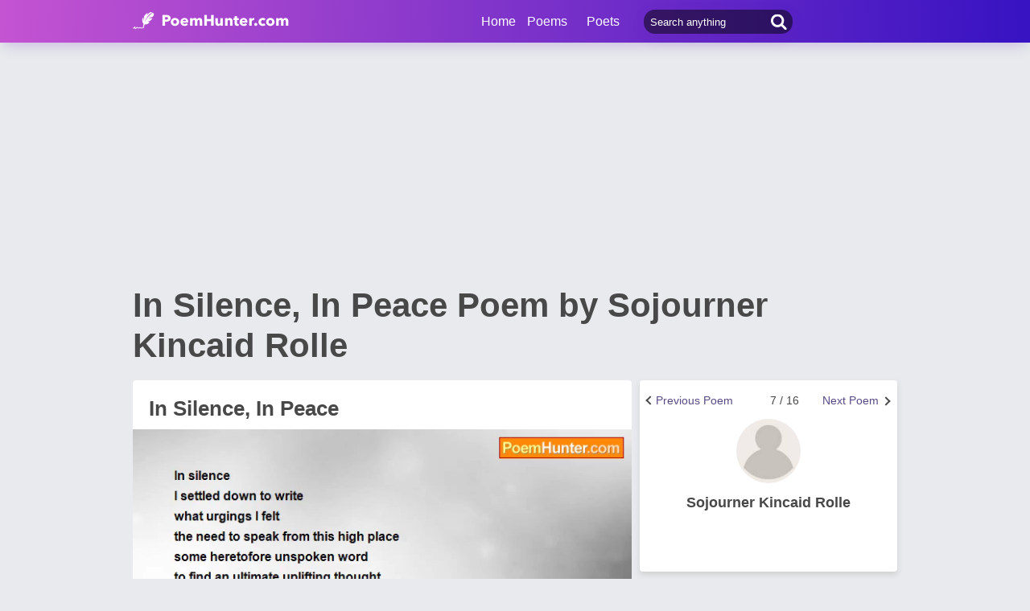

--- FILE ---
content_type: text/html; charset=utf-8
request_url: https://www.google.com/recaptcha/api2/aframe
body_size: 264
content:
<!DOCTYPE HTML><html><head><meta http-equiv="content-type" content="text/html; charset=UTF-8"></head><body><script nonce="_ocPNRoo6rnDbgyS6T2-qg">/** Anti-fraud and anti-abuse applications only. See google.com/recaptcha */ try{var clients={'sodar':'https://pagead2.googlesyndication.com/pagead/sodar?'};window.addEventListener("message",function(a){try{if(a.source===window.parent){var b=JSON.parse(a.data);var c=clients[b['id']];if(c){var d=document.createElement('img');d.src=c+b['params']+'&rc='+(localStorage.getItem("rc::a")?sessionStorage.getItem("rc::b"):"");window.document.body.appendChild(d);sessionStorage.setItem("rc::e",parseInt(sessionStorage.getItem("rc::e")||0)+1);localStorage.setItem("rc::h",'1768994457411');}}}catch(b){}});window.parent.postMessage("_grecaptcha_ready", "*");}catch(b){}</script></body></html>

--- FILE ---
content_type: image/svg+xml
request_url: https://www.poemhunter.com/assets/img/icon-date.svg
body_size: 39
content:
<svg xmlns="http://www.w3.org/2000/svg" width="18" height="18" viewBox="0 0 18 18">
    <g fill="#DDE0E6" fill-rule="evenodd">
        <path d="M16.442 1.385h-1.211V.692a.693.693 0 0 0-1.385 0v.693H4.154V.692a.693.693 0 0 0-1.385 0v.693H1.558A1.56 1.56 0 0 0 0 2.942v1.904h18V2.942a1.56 1.56 0 0 0-1.558-1.557M3.462 13.154a.693.693 0 1 1-.001 1.385.693.693 0 0 1 0-1.385zm0-2.77a.693.693 0 1 1-.001 1.386.693.693 0 0 1 0-1.386zm2.769 2.77a.693.693 0 1 1 0 1.385.693.693 0 0 1 0-1.385zm0-2.77a.693.693 0 1 1 0 1.386.693.693 0 0 1 0-1.386zm0-2.769A.693.693 0 1 1 6.23 9a.693.693 0 0 1 0-1.385zM9 12.461a1.386 1.386 0 0 1 0 2.77 1.386 1.386 0 0 1-1.385-1.385c0-.764.621-1.385 1.385-1.385zm0-2.077a.693.693 0 1 1 0 1.386.693.693 0 0 1 0-1.386zm0-2.769A.693.693 0 1 1 9 9a.693.693 0 0 1 0-1.385zm2.77 2.77a.693.693 0 1 1-.001 1.385.693.693 0 0 1 0-1.386zm0-2.77A.693.693 0 1 1 11.768 9a.693.693 0 0 1 0-1.385zm2.768 2.77a.693.693 0 1 1 0 1.385.693.693 0 0 1 0-1.386zm0-2.77a.693.693 0 1 1 0 1.385.693.693 0 0 1 0-1.385zM0 16.442A1.56 1.56 0 0 0 1.558 18h14.884A1.56 1.56 0 0 0 18 16.442V6.231H0v10.211z"/>
    </g>
</svg>


--- FILE ---
content_type: application/javascript; charset=utf-8
request_url: https://fundingchoicesmessages.google.com/f/AGSKWxUUp-FkcO9WWLj91Jms87-qEIx8aInQ0HWVpiABlQyVTlXNA6OZtI4LjgDFNbrDE_iz8q7IIQpa02HNB6V9PUG30xQA_HeWqzM05g70mIqILkmEbiy9rBn9B9zH2q2PXe8PHROKrQnzqTLFVTy1HMVM5qBLSkZ6QYCzHNb_FEXB7vL-2ZTsY54WNVlw/_-468-60__ads_targeting._asyncspc./adscloud._728x90v1.
body_size: -1291
content:
window['58b62be8-7765-44a9-a3d5-1d241f6aa76a'] = true;